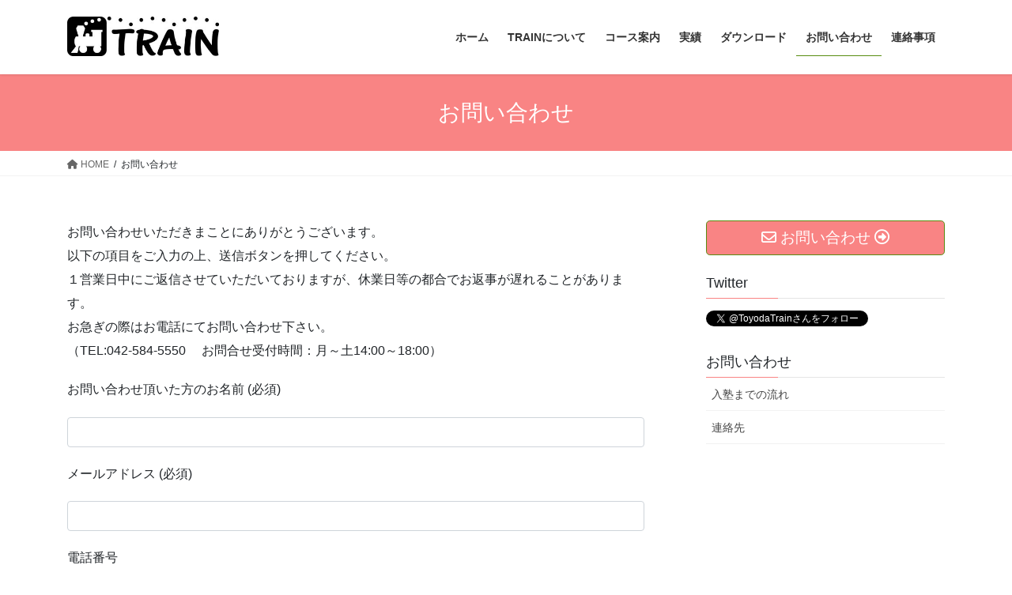

--- FILE ---
content_type: text/html; charset=UTF-8
request_url: http://school-train.com/%e3%81%8a%e5%95%8f%e3%81%84%e5%90%88%e3%82%8f%e3%81%9b-2
body_size: 58430
content:
<!DOCTYPE html>
<html dir="ltr" lang="ja" prefix="og: https://ogp.me/ns#">
<head>
<meta charset="utf-8">
<meta http-equiv="X-UA-Compatible" content="IE=edge">
<meta name="viewport" content="width=device-width, initial-scale=1">
<!-- Google tag (gtag.js) --><script async src="https://www.googletagmanager.com/gtag/js?id=UA-64630000-1"></script><script>window.dataLayer = window.dataLayer || [];function gtag(){dataLayer.push(arguments);}gtag('js', new Date());gtag('config', 'UA-64630000-1');</script>
<title>お問い合わせ - 学習塾TRAIN</title>
	<style>img:is([sizes="auto" i], [sizes^="auto," i]) { contain-intrinsic-size: 3000px 1500px }</style>
	
		<!-- All in One SEO 4.8.1.1 - aioseo.com -->
	<meta name="description" content="お問い合わせいただきまことにありがとうございます。 以下の項目をご入力の上、送信ボタンを押してください。 １営" />
	<meta name="robots" content="max-image-preview:large" />
	<link rel="canonical" href="http://school-train.com/%e3%81%8a%e5%95%8f%e3%81%84%e5%90%88%e3%82%8f%e3%81%9b-2" />
	<meta name="generator" content="All in One SEO (AIOSEO) 4.8.1.1" />
		<meta property="og:locale" content="ja_JP" />
		<meta property="og:site_name" content="学習塾TRAIN - 日野市豊田駅前の学習塾　" />
		<meta property="og:type" content="article" />
		<meta property="og:title" content="お問い合わせ - 学習塾TRAIN" />
		<meta property="og:description" content="お問い合わせいただきまことにありがとうございます。 以下の項目をご入力の上、送信ボタンを押してください。 １営" />
		<meta property="og:url" content="http://school-train.com/%e3%81%8a%e5%95%8f%e3%81%84%e5%90%88%e3%82%8f%e3%81%9b-2" />
		<meta property="article:published_time" content="2015-06-14T20:57:00+00:00" />
		<meta property="article:modified_time" content="2022-07-05T23:54:34+00:00" />
		<meta name="twitter:card" content="summary" />
		<meta name="twitter:title" content="お問い合わせ - 学習塾TRAIN" />
		<meta name="twitter:description" content="お問い合わせいただきまことにありがとうございます。 以下の項目をご入力の上、送信ボタンを押してください。 １営" />
		<script type="application/ld+json" class="aioseo-schema">
			{"@context":"https:\/\/schema.org","@graph":[{"@type":"BreadcrumbList","@id":"http:\/\/school-train.com\/%e3%81%8a%e5%95%8f%e3%81%84%e5%90%88%e3%82%8f%e3%81%9b-2#breadcrumblist","itemListElement":[{"@type":"ListItem","@id":"http:\/\/school-train.com\/#listItem","position":1,"name":"\u5bb6","item":"http:\/\/school-train.com\/","nextItem":{"@type":"ListItem","@id":"http:\/\/school-train.com\/%e3%81%8a%e5%95%8f%e3%81%84%e5%90%88%e3%82%8f%e3%81%9b-2#listItem","name":"\u304a\u554f\u3044\u5408\u308f\u305b"}},{"@type":"ListItem","@id":"http:\/\/school-train.com\/%e3%81%8a%e5%95%8f%e3%81%84%e5%90%88%e3%82%8f%e3%81%9b-2#listItem","position":2,"name":"\u304a\u554f\u3044\u5408\u308f\u305b","previousItem":{"@type":"ListItem","@id":"http:\/\/school-train.com\/#listItem","name":"\u5bb6"}}]},{"@type":"Organization","@id":"http:\/\/school-train.com\/#organization","name":"\u5b66\u7fd2\u587eTRAIN","description":"\u65e5\u91ce\u5e02\u8c4a\u7530\u99c5\u524d\u306e\u5b66\u7fd2\u587e\u3000","url":"http:\/\/school-train.com\/","telephone":"+81425845550","logo":{"@type":"ImageObject","url":"http:\/\/school-train.com\/wp\/wp-content\/uploads\/2019\/12\/TRAIN_mono1-3.jpg","@id":"http:\/\/school-train.com\/%e3%81%8a%e5%95%8f%e3%81%84%e5%90%88%e3%82%8f%e3%81%9b-2\/#organizationLogo","width":350,"height":91},"image":{"@id":"http:\/\/school-train.com\/%e3%81%8a%e5%95%8f%e3%81%84%e5%90%88%e3%82%8f%e3%81%9b-2\/#organizationLogo"},"sameAs":["https:\/\/facebook.com\/","https:\/\/x.com\/","https:\/\/instagram.com\/","https:\/\/pinterest.com\/","https:\/\/youtube.com\/","https:\/\/linkedin.com\/in\/"]},{"@type":"WebPage","@id":"http:\/\/school-train.com\/%e3%81%8a%e5%95%8f%e3%81%84%e5%90%88%e3%82%8f%e3%81%9b-2#webpage","url":"http:\/\/school-train.com\/%e3%81%8a%e5%95%8f%e3%81%84%e5%90%88%e3%82%8f%e3%81%9b-2","name":"\u304a\u554f\u3044\u5408\u308f\u305b - \u5b66\u7fd2\u587eTRAIN","description":"\u304a\u554f\u3044\u5408\u308f\u305b\u3044\u305f\u3060\u304d\u307e\u3053\u3068\u306b\u3042\u308a\u304c\u3068\u3046\u3054\u3056\u3044\u307e\u3059\u3002 \u4ee5\u4e0b\u306e\u9805\u76ee\u3092\u3054\u5165\u529b\u306e\u4e0a\u3001\u9001\u4fe1\u30dc\u30bf\u30f3\u3092\u62bc\u3057\u3066\u304f\u3060\u3055\u3044\u3002 \uff11\u55b6","inLanguage":"ja","isPartOf":{"@id":"http:\/\/school-train.com\/#website"},"breadcrumb":{"@id":"http:\/\/school-train.com\/%e3%81%8a%e5%95%8f%e3%81%84%e5%90%88%e3%82%8f%e3%81%9b-2#breadcrumblist"},"datePublished":"2015-06-15T05:57:00+09:00","dateModified":"2022-07-06T08:54:34+09:00"},{"@type":"WebSite","@id":"http:\/\/school-train.com\/#website","url":"http:\/\/school-train.com\/","name":"\u5b66\u7fd2\u587eTRAIN","description":"\u65e5\u91ce\u5e02\u8c4a\u7530\u99c5\u524d\u306e\u5b66\u7fd2\u587e\u3000","inLanguage":"ja","publisher":{"@id":"http:\/\/school-train.com\/#organization"}}]}
		</script>
		<!-- All in One SEO -->

<link rel="alternate" type="application/rss+xml" title="学習塾TRAIN &raquo; フィード" href="http://school-train.com/feed" />
<link rel="alternate" type="application/rss+xml" title="学習塾TRAIN &raquo; コメントフィード" href="http://school-train.com/comments/feed" />
<meta name="description" content="お問い合わせいただきまことにありがとうございます。以下の項目をご入力の上、送信ボタンを押してください。１営業日中にご返信させていただいておりますが、休業日等の都合でお返事が遅れることがあります。お急ぎの際はお電話にてお問い合わせ下さい。（TEL:042-584-5550 　お問合せ受付時間：月～土14:00～18:00）※営業メールはお断りしております。" />		<!-- This site uses the Google Analytics by MonsterInsights plugin v9.4.1 - Using Analytics tracking - https://www.monsterinsights.com/ -->
		<!-- Note: MonsterInsights is not currently configured on this site. The site owner needs to authenticate with Google Analytics in the MonsterInsights settings panel. -->
					<!-- No tracking code set -->
				<!-- / Google Analytics by MonsterInsights -->
		<script type="text/javascript">
/* <![CDATA[ */
window._wpemojiSettings = {"baseUrl":"https:\/\/s.w.org\/images\/core\/emoji\/16.0.1\/72x72\/","ext":".png","svgUrl":"https:\/\/s.w.org\/images\/core\/emoji\/16.0.1\/svg\/","svgExt":".svg","source":{"concatemoji":"http:\/\/school-train.com\/wp\/wp-includes\/js\/wp-emoji-release.min.js?ver=6.8.3"}};
/*! This file is auto-generated */
!function(s,n){var o,i,e;function c(e){try{var t={supportTests:e,timestamp:(new Date).valueOf()};sessionStorage.setItem(o,JSON.stringify(t))}catch(e){}}function p(e,t,n){e.clearRect(0,0,e.canvas.width,e.canvas.height),e.fillText(t,0,0);var t=new Uint32Array(e.getImageData(0,0,e.canvas.width,e.canvas.height).data),a=(e.clearRect(0,0,e.canvas.width,e.canvas.height),e.fillText(n,0,0),new Uint32Array(e.getImageData(0,0,e.canvas.width,e.canvas.height).data));return t.every(function(e,t){return e===a[t]})}function u(e,t){e.clearRect(0,0,e.canvas.width,e.canvas.height),e.fillText(t,0,0);for(var n=e.getImageData(16,16,1,1),a=0;a<n.data.length;a++)if(0!==n.data[a])return!1;return!0}function f(e,t,n,a){switch(t){case"flag":return n(e,"\ud83c\udff3\ufe0f\u200d\u26a7\ufe0f","\ud83c\udff3\ufe0f\u200b\u26a7\ufe0f")?!1:!n(e,"\ud83c\udde8\ud83c\uddf6","\ud83c\udde8\u200b\ud83c\uddf6")&&!n(e,"\ud83c\udff4\udb40\udc67\udb40\udc62\udb40\udc65\udb40\udc6e\udb40\udc67\udb40\udc7f","\ud83c\udff4\u200b\udb40\udc67\u200b\udb40\udc62\u200b\udb40\udc65\u200b\udb40\udc6e\u200b\udb40\udc67\u200b\udb40\udc7f");case"emoji":return!a(e,"\ud83e\udedf")}return!1}function g(e,t,n,a){var r="undefined"!=typeof WorkerGlobalScope&&self instanceof WorkerGlobalScope?new OffscreenCanvas(300,150):s.createElement("canvas"),o=r.getContext("2d",{willReadFrequently:!0}),i=(o.textBaseline="top",o.font="600 32px Arial",{});return e.forEach(function(e){i[e]=t(o,e,n,a)}),i}function t(e){var t=s.createElement("script");t.src=e,t.defer=!0,s.head.appendChild(t)}"undefined"!=typeof Promise&&(o="wpEmojiSettingsSupports",i=["flag","emoji"],n.supports={everything:!0,everythingExceptFlag:!0},e=new Promise(function(e){s.addEventListener("DOMContentLoaded",e,{once:!0})}),new Promise(function(t){var n=function(){try{var e=JSON.parse(sessionStorage.getItem(o));if("object"==typeof e&&"number"==typeof e.timestamp&&(new Date).valueOf()<e.timestamp+604800&&"object"==typeof e.supportTests)return e.supportTests}catch(e){}return null}();if(!n){if("undefined"!=typeof Worker&&"undefined"!=typeof OffscreenCanvas&&"undefined"!=typeof URL&&URL.createObjectURL&&"undefined"!=typeof Blob)try{var e="postMessage("+g.toString()+"("+[JSON.stringify(i),f.toString(),p.toString(),u.toString()].join(",")+"));",a=new Blob([e],{type:"text/javascript"}),r=new Worker(URL.createObjectURL(a),{name:"wpTestEmojiSupports"});return void(r.onmessage=function(e){c(n=e.data),r.terminate(),t(n)})}catch(e){}c(n=g(i,f,p,u))}t(n)}).then(function(e){for(var t in e)n.supports[t]=e[t],n.supports.everything=n.supports.everything&&n.supports[t],"flag"!==t&&(n.supports.everythingExceptFlag=n.supports.everythingExceptFlag&&n.supports[t]);n.supports.everythingExceptFlag=n.supports.everythingExceptFlag&&!n.supports.flag,n.DOMReady=!1,n.readyCallback=function(){n.DOMReady=!0}}).then(function(){return e}).then(function(){var e;n.supports.everything||(n.readyCallback(),(e=n.source||{}).concatemoji?t(e.concatemoji):e.wpemoji&&e.twemoji&&(t(e.twemoji),t(e.wpemoji)))}))}((window,document),window._wpemojiSettings);
/* ]]> */
</script>
<link rel='stylesheet' id='vkExUnit_common_style-css' href='http://school-train.com/wp/wp-content/plugins/vk-all-in-one-expansion-unit/assets/css/vkExUnit_style.css?ver=9.107.1.1' type='text/css' media='all' />
<style id='vkExUnit_common_style-inline-css' type='text/css'>
:root {--ver_page_top_button_url:url(http://school-train.com/wp/wp-content/plugins/vk-all-in-one-expansion-unit/assets/images/to-top-btn-icon.svg);}@font-face {font-weight: normal;font-style: normal;font-family: "vk_sns";src: url("http://school-train.com/wp/wp-content/plugins/vk-all-in-one-expansion-unit/inc/sns/icons/fonts/vk_sns.eot?-bq20cj");src: url("http://school-train.com/wp/wp-content/plugins/vk-all-in-one-expansion-unit/inc/sns/icons/fonts/vk_sns.eot?#iefix-bq20cj") format("embedded-opentype"),url("http://school-train.com/wp/wp-content/plugins/vk-all-in-one-expansion-unit/inc/sns/icons/fonts/vk_sns.woff?-bq20cj") format("woff"),url("http://school-train.com/wp/wp-content/plugins/vk-all-in-one-expansion-unit/inc/sns/icons/fonts/vk_sns.ttf?-bq20cj") format("truetype"),url("http://school-train.com/wp/wp-content/plugins/vk-all-in-one-expansion-unit/inc/sns/icons/fonts/vk_sns.svg?-bq20cj#vk_sns") format("svg");}
.veu_promotion-alert__content--text {border: 1px solid rgba(0,0,0,0.125);padding: 0.5em 1em;border-radius: var(--vk-size-radius);margin-bottom: var(--vk-margin-block-bottom);font-size: 0.875rem;}/* Alert Content部分に段落タグを入れた場合に最後の段落の余白を0にする */.veu_promotion-alert__content--text p:last-of-type{margin-bottom:0;margin-top: 0;}
</style>
<style id='wp-emoji-styles-inline-css' type='text/css'>

	img.wp-smiley, img.emoji {
		display: inline !important;
		border: none !important;
		box-shadow: none !important;
		height: 1em !important;
		width: 1em !important;
		margin: 0 0.07em !important;
		vertical-align: -0.1em !important;
		background: none !important;
		padding: 0 !important;
	}
</style>
<link rel='stylesheet' id='wp-block-library-css' href='http://school-train.com/wp/wp-includes/css/dist/block-library/style.min.css?ver=6.8.3' type='text/css' media='all' />
<style id='wp-block-library-inline-css' type='text/css'>
/* VK Color Palettes */
</style>
<style id='classic-theme-styles-inline-css' type='text/css'>
/*! This file is auto-generated */
.wp-block-button__link{color:#fff;background-color:#32373c;border-radius:9999px;box-shadow:none;text-decoration:none;padding:calc(.667em + 2px) calc(1.333em + 2px);font-size:1.125em}.wp-block-file__button{background:#32373c;color:#fff;text-decoration:none}
</style>
<style id='global-styles-inline-css' type='text/css'>
:root{--wp--preset--aspect-ratio--square: 1;--wp--preset--aspect-ratio--4-3: 4/3;--wp--preset--aspect-ratio--3-4: 3/4;--wp--preset--aspect-ratio--3-2: 3/2;--wp--preset--aspect-ratio--2-3: 2/3;--wp--preset--aspect-ratio--16-9: 16/9;--wp--preset--aspect-ratio--9-16: 9/16;--wp--preset--color--black: #000000;--wp--preset--color--cyan-bluish-gray: #abb8c3;--wp--preset--color--white: #ffffff;--wp--preset--color--pale-pink: #f78da7;--wp--preset--color--vivid-red: #cf2e2e;--wp--preset--color--luminous-vivid-orange: #ff6900;--wp--preset--color--luminous-vivid-amber: #fcb900;--wp--preset--color--light-green-cyan: #7bdcb5;--wp--preset--color--vivid-green-cyan: #00d084;--wp--preset--color--pale-cyan-blue: #8ed1fc;--wp--preset--color--vivid-cyan-blue: #0693e3;--wp--preset--color--vivid-purple: #9b51e0;--wp--preset--gradient--vivid-cyan-blue-to-vivid-purple: linear-gradient(135deg,rgba(6,147,227,1) 0%,rgb(155,81,224) 100%);--wp--preset--gradient--light-green-cyan-to-vivid-green-cyan: linear-gradient(135deg,rgb(122,220,180) 0%,rgb(0,208,130) 100%);--wp--preset--gradient--luminous-vivid-amber-to-luminous-vivid-orange: linear-gradient(135deg,rgba(252,185,0,1) 0%,rgba(255,105,0,1) 100%);--wp--preset--gradient--luminous-vivid-orange-to-vivid-red: linear-gradient(135deg,rgba(255,105,0,1) 0%,rgb(207,46,46) 100%);--wp--preset--gradient--very-light-gray-to-cyan-bluish-gray: linear-gradient(135deg,rgb(238,238,238) 0%,rgb(169,184,195) 100%);--wp--preset--gradient--cool-to-warm-spectrum: linear-gradient(135deg,rgb(74,234,220) 0%,rgb(151,120,209) 20%,rgb(207,42,186) 40%,rgb(238,44,130) 60%,rgb(251,105,98) 80%,rgb(254,248,76) 100%);--wp--preset--gradient--blush-light-purple: linear-gradient(135deg,rgb(255,206,236) 0%,rgb(152,150,240) 100%);--wp--preset--gradient--blush-bordeaux: linear-gradient(135deg,rgb(254,205,165) 0%,rgb(254,45,45) 50%,rgb(107,0,62) 100%);--wp--preset--gradient--luminous-dusk: linear-gradient(135deg,rgb(255,203,112) 0%,rgb(199,81,192) 50%,rgb(65,88,208) 100%);--wp--preset--gradient--pale-ocean: linear-gradient(135deg,rgb(255,245,203) 0%,rgb(182,227,212) 50%,rgb(51,167,181) 100%);--wp--preset--gradient--electric-grass: linear-gradient(135deg,rgb(202,248,128) 0%,rgb(113,206,126) 100%);--wp--preset--gradient--midnight: linear-gradient(135deg,rgb(2,3,129) 0%,rgb(40,116,252) 100%);--wp--preset--font-size--small: 13px;--wp--preset--font-size--medium: 20px;--wp--preset--font-size--large: 36px;--wp--preset--font-size--x-large: 42px;--wp--preset--spacing--20: 0.44rem;--wp--preset--spacing--30: 0.67rem;--wp--preset--spacing--40: 1rem;--wp--preset--spacing--50: 1.5rem;--wp--preset--spacing--60: 2.25rem;--wp--preset--spacing--70: 3.38rem;--wp--preset--spacing--80: 5.06rem;--wp--preset--shadow--natural: 6px 6px 9px rgba(0, 0, 0, 0.2);--wp--preset--shadow--deep: 12px 12px 50px rgba(0, 0, 0, 0.4);--wp--preset--shadow--sharp: 6px 6px 0px rgba(0, 0, 0, 0.2);--wp--preset--shadow--outlined: 6px 6px 0px -3px rgba(255, 255, 255, 1), 6px 6px rgba(0, 0, 0, 1);--wp--preset--shadow--crisp: 6px 6px 0px rgba(0, 0, 0, 1);}:where(.is-layout-flex){gap: 0.5em;}:where(.is-layout-grid){gap: 0.5em;}body .is-layout-flex{display: flex;}.is-layout-flex{flex-wrap: wrap;align-items: center;}.is-layout-flex > :is(*, div){margin: 0;}body .is-layout-grid{display: grid;}.is-layout-grid > :is(*, div){margin: 0;}:where(.wp-block-columns.is-layout-flex){gap: 2em;}:where(.wp-block-columns.is-layout-grid){gap: 2em;}:where(.wp-block-post-template.is-layout-flex){gap: 1.25em;}:where(.wp-block-post-template.is-layout-grid){gap: 1.25em;}.has-black-color{color: var(--wp--preset--color--black) !important;}.has-cyan-bluish-gray-color{color: var(--wp--preset--color--cyan-bluish-gray) !important;}.has-white-color{color: var(--wp--preset--color--white) !important;}.has-pale-pink-color{color: var(--wp--preset--color--pale-pink) !important;}.has-vivid-red-color{color: var(--wp--preset--color--vivid-red) !important;}.has-luminous-vivid-orange-color{color: var(--wp--preset--color--luminous-vivid-orange) !important;}.has-luminous-vivid-amber-color{color: var(--wp--preset--color--luminous-vivid-amber) !important;}.has-light-green-cyan-color{color: var(--wp--preset--color--light-green-cyan) !important;}.has-vivid-green-cyan-color{color: var(--wp--preset--color--vivid-green-cyan) !important;}.has-pale-cyan-blue-color{color: var(--wp--preset--color--pale-cyan-blue) !important;}.has-vivid-cyan-blue-color{color: var(--wp--preset--color--vivid-cyan-blue) !important;}.has-vivid-purple-color{color: var(--wp--preset--color--vivid-purple) !important;}.has-black-background-color{background-color: var(--wp--preset--color--black) !important;}.has-cyan-bluish-gray-background-color{background-color: var(--wp--preset--color--cyan-bluish-gray) !important;}.has-white-background-color{background-color: var(--wp--preset--color--white) !important;}.has-pale-pink-background-color{background-color: var(--wp--preset--color--pale-pink) !important;}.has-vivid-red-background-color{background-color: var(--wp--preset--color--vivid-red) !important;}.has-luminous-vivid-orange-background-color{background-color: var(--wp--preset--color--luminous-vivid-orange) !important;}.has-luminous-vivid-amber-background-color{background-color: var(--wp--preset--color--luminous-vivid-amber) !important;}.has-light-green-cyan-background-color{background-color: var(--wp--preset--color--light-green-cyan) !important;}.has-vivid-green-cyan-background-color{background-color: var(--wp--preset--color--vivid-green-cyan) !important;}.has-pale-cyan-blue-background-color{background-color: var(--wp--preset--color--pale-cyan-blue) !important;}.has-vivid-cyan-blue-background-color{background-color: var(--wp--preset--color--vivid-cyan-blue) !important;}.has-vivid-purple-background-color{background-color: var(--wp--preset--color--vivid-purple) !important;}.has-black-border-color{border-color: var(--wp--preset--color--black) !important;}.has-cyan-bluish-gray-border-color{border-color: var(--wp--preset--color--cyan-bluish-gray) !important;}.has-white-border-color{border-color: var(--wp--preset--color--white) !important;}.has-pale-pink-border-color{border-color: var(--wp--preset--color--pale-pink) !important;}.has-vivid-red-border-color{border-color: var(--wp--preset--color--vivid-red) !important;}.has-luminous-vivid-orange-border-color{border-color: var(--wp--preset--color--luminous-vivid-orange) !important;}.has-luminous-vivid-amber-border-color{border-color: var(--wp--preset--color--luminous-vivid-amber) !important;}.has-light-green-cyan-border-color{border-color: var(--wp--preset--color--light-green-cyan) !important;}.has-vivid-green-cyan-border-color{border-color: var(--wp--preset--color--vivid-green-cyan) !important;}.has-pale-cyan-blue-border-color{border-color: var(--wp--preset--color--pale-cyan-blue) !important;}.has-vivid-cyan-blue-border-color{border-color: var(--wp--preset--color--vivid-cyan-blue) !important;}.has-vivid-purple-border-color{border-color: var(--wp--preset--color--vivid-purple) !important;}.has-vivid-cyan-blue-to-vivid-purple-gradient-background{background: var(--wp--preset--gradient--vivid-cyan-blue-to-vivid-purple) !important;}.has-light-green-cyan-to-vivid-green-cyan-gradient-background{background: var(--wp--preset--gradient--light-green-cyan-to-vivid-green-cyan) !important;}.has-luminous-vivid-amber-to-luminous-vivid-orange-gradient-background{background: var(--wp--preset--gradient--luminous-vivid-amber-to-luminous-vivid-orange) !important;}.has-luminous-vivid-orange-to-vivid-red-gradient-background{background: var(--wp--preset--gradient--luminous-vivid-orange-to-vivid-red) !important;}.has-very-light-gray-to-cyan-bluish-gray-gradient-background{background: var(--wp--preset--gradient--very-light-gray-to-cyan-bluish-gray) !important;}.has-cool-to-warm-spectrum-gradient-background{background: var(--wp--preset--gradient--cool-to-warm-spectrum) !important;}.has-blush-light-purple-gradient-background{background: var(--wp--preset--gradient--blush-light-purple) !important;}.has-blush-bordeaux-gradient-background{background: var(--wp--preset--gradient--blush-bordeaux) !important;}.has-luminous-dusk-gradient-background{background: var(--wp--preset--gradient--luminous-dusk) !important;}.has-pale-ocean-gradient-background{background: var(--wp--preset--gradient--pale-ocean) !important;}.has-electric-grass-gradient-background{background: var(--wp--preset--gradient--electric-grass) !important;}.has-midnight-gradient-background{background: var(--wp--preset--gradient--midnight) !important;}.has-small-font-size{font-size: var(--wp--preset--font-size--small) !important;}.has-medium-font-size{font-size: var(--wp--preset--font-size--medium) !important;}.has-large-font-size{font-size: var(--wp--preset--font-size--large) !important;}.has-x-large-font-size{font-size: var(--wp--preset--font-size--x-large) !important;}
:where(.wp-block-post-template.is-layout-flex){gap: 1.25em;}:where(.wp-block-post-template.is-layout-grid){gap: 1.25em;}
:where(.wp-block-columns.is-layout-flex){gap: 2em;}:where(.wp-block-columns.is-layout-grid){gap: 2em;}
:root :where(.wp-block-pullquote){font-size: 1.5em;line-height: 1.6;}
</style>
<link rel='stylesheet' id='contact-form-7-css' href='http://school-train.com/wp/wp-content/plugins/contact-form-7/includes/css/styles.css?ver=6.1.4' type='text/css' media='all' />
<link rel='stylesheet' id='vk-swiper-style-css' href='http://school-train.com/wp/wp-content/plugins/vk-blocks/vendor/vektor-inc/vk-swiper/src/assets/css/swiper-bundle.min.css?ver=11.0.2' type='text/css' media='all' />
<link rel='stylesheet' id='bootstrap-4-style-css' href='http://school-train.com/wp/wp-content/themes/lightning/_g2/library/bootstrap-4/css/bootstrap.min.css?ver=4.5.0' type='text/css' media='all' />
<link rel='stylesheet' id='lightning-common-style-css' href='http://school-train.com/wp/wp-content/themes/lightning/_g2/assets/css/common.css?ver=15.30.1' type='text/css' media='all' />
<style id='lightning-common-style-inline-css' type='text/css'>
/* vk-mobile-nav */:root {--vk-mobile-nav-menu-btn-bg-src: url("http://school-train.com/wp/wp-content/themes/lightning/_g2/inc/vk-mobile-nav/package/images/vk-menu-btn-black.svg");--vk-mobile-nav-menu-btn-close-bg-src: url("http://school-train.com/wp/wp-content/themes/lightning/_g2/inc/vk-mobile-nav/package/images/vk-menu-close-black.svg");--vk-menu-acc-icon-open-black-bg-src: url("http://school-train.com/wp/wp-content/themes/lightning/_g2/inc/vk-mobile-nav/package/images/vk-menu-acc-icon-open-black.svg");--vk-menu-acc-icon-open-white-bg-src: url("http://school-train.com/wp/wp-content/themes/lightning/_g2/inc/vk-mobile-nav/package/images/vk-menu-acc-icon-open-white.svg");--vk-menu-acc-icon-close-black-bg-src: url("http://school-train.com/wp/wp-content/themes/lightning/_g2/inc/vk-mobile-nav/package/images/vk-menu-close-black.svg");--vk-menu-acc-icon-close-white-bg-src: url("http://school-train.com/wp/wp-content/themes/lightning/_g2/inc/vk-mobile-nav/package/images/vk-menu-close-white.svg");}
</style>
<link rel='stylesheet' id='lightning-design-style-css' href='http://school-train.com/wp/wp-content/themes/lightning/_g2/design-skin/origin2/css/style.css?ver=15.30.1' type='text/css' media='all' />
<style id='lightning-design-style-inline-css' type='text/css'>
:root {--color-key:#f98484;--wp--preset--color--vk-color-primary:#f98484;--color-key-dark:#588c10;}
/* ltg common custom */:root {--vk-menu-acc-btn-border-color:#333;--vk-color-primary:#f98484;--vk-color-primary-dark:#588c10;--vk-color-primary-vivid:#ff9191;--color-key:#f98484;--wp--preset--color--vk-color-primary:#f98484;--color-key-dark:#588c10;}.veu_color_txt_key { color:#588c10 ; }.veu_color_bg_key { background-color:#588c10 ; }.veu_color_border_key { border-color:#588c10 ; }.btn-default { border-color:#f98484;color:#f98484;}.btn-default:focus,.btn-default:hover { border-color:#f98484;background-color: #f98484; }.wp-block-search__button,.btn-primary { background-color:#f98484;border-color:#588c10; }.wp-block-search__button:focus,.wp-block-search__button:hover,.btn-primary:not(:disabled):not(.disabled):active,.btn-primary:focus,.btn-primary:hover { background-color:#588c10;border-color:#f98484; }.btn-outline-primary { color : #f98484 ; border-color:#f98484; }.btn-outline-primary:not(:disabled):not(.disabled):active,.btn-outline-primary:focus,.btn-outline-primary:hover { color : #fff; background-color:#f98484;border-color:#588c10; }a { color:#1d00ff; }
.tagcloud a:before { font-family: "Font Awesome 5 Free";content: "\f02b";font-weight: bold; }
.media .media-body .media-heading a:hover { color:#f98484; }@media (min-width: 768px){.gMenu > li:before,.gMenu > li.menu-item-has-children::after { border-bottom-color:#588c10 }.gMenu li li { background-color:#588c10 }.gMenu li li a:hover { background-color:#f98484; }} /* @media (min-width: 768px) */.page-header { background-color:#f98484; }h2,.mainSection-title { border-top-color:#f98484; }h3:after,.subSection-title:after { border-bottom-color:#f98484; }ul.page-numbers li span.page-numbers.current,.page-link dl .post-page-numbers.current { background-color:#f98484; }.pager li > a { border-color:#f98484;color:#f98484;}.pager li > a:hover { background-color:#f98484;color:#fff;}.siteFooter { border-top-color:#f98484; }dt { border-left-color:#f98484; }:root {--g_nav_main_acc_icon_open_url:url(http://school-train.com/wp/wp-content/themes/lightning/_g2/inc/vk-mobile-nav/package/images/vk-menu-acc-icon-open-black.svg);--g_nav_main_acc_icon_close_url: url(http://school-train.com/wp/wp-content/themes/lightning/_g2/inc/vk-mobile-nav/package/images/vk-menu-close-black.svg);--g_nav_sub_acc_icon_open_url: url(http://school-train.com/wp/wp-content/themes/lightning/_g2/inc/vk-mobile-nav/package/images/vk-menu-acc-icon-open-white.svg);--g_nav_sub_acc_icon_close_url: url(http://school-train.com/wp/wp-content/themes/lightning/_g2/inc/vk-mobile-nav/package/images/vk-menu-close-white.svg);}
</style>
<link rel='stylesheet' id='veu-cta-css' href='http://school-train.com/wp/wp-content/plugins/vk-all-in-one-expansion-unit/inc/call-to-action/package/assets/css/style.css?ver=9.107.1.1' type='text/css' media='all' />
<link rel='stylesheet' id='vk-blocks-build-css-css' href='http://school-train.com/wp/wp-content/plugins/vk-blocks/build/block-build.css?ver=1.102.0.1' type='text/css' media='all' />
<style id='vk-blocks-build-css-inline-css' type='text/css'>
:root {--vk_flow-arrow: url(http://school-train.com/wp/wp-content/plugins/vk-blocks/inc/vk-blocks/images/arrow_bottom.svg);--vk_image-mask-circle: url(http://school-train.com/wp/wp-content/plugins/vk-blocks/inc/vk-blocks/images/circle.svg);--vk_image-mask-wave01: url(http://school-train.com/wp/wp-content/plugins/vk-blocks/inc/vk-blocks/images/wave01.svg);--vk_image-mask-wave02: url(http://school-train.com/wp/wp-content/plugins/vk-blocks/inc/vk-blocks/images/wave02.svg);--vk_image-mask-wave03: url(http://school-train.com/wp/wp-content/plugins/vk-blocks/inc/vk-blocks/images/wave03.svg);--vk_image-mask-wave04: url(http://school-train.com/wp/wp-content/plugins/vk-blocks/inc/vk-blocks/images/wave04.svg);}

	:root {

		--vk-balloon-border-width:1px;

		--vk-balloon-speech-offset:-12px;
	}
	
</style>
<link rel='stylesheet' id='lightning-theme-style-css' href='http://school-train.com/wp/wp-content/themes/lightning/style.css?ver=15.30.1' type='text/css' media='all' />
<style id='lightning-theme-style-inline-css' type='text/css'>

			.prBlock_icon_outer { border:1px solid #f98484; }
			.prBlock_icon { color:#f98484; }
		
</style>
<link rel='stylesheet' id='vk-font-awesome-css' href='http://school-train.com/wp/wp-content/themes/lightning/vendor/vektor-inc/font-awesome-versions/src/versions/6/css/all.min.css?ver=6.4.2' type='text/css' media='all' />
<script type="text/javascript" src="http://school-train.com/wp/wp-includes/js/jquery/jquery.min.js?ver=3.7.1" id="jquery-core-js"></script>
<script type="text/javascript" src="http://school-train.com/wp/wp-includes/js/jquery/jquery-migrate.min.js?ver=3.4.1" id="jquery-migrate-js"></script>
<link rel="https://api.w.org/" href="http://school-train.com/wp-json/" /><link rel="alternate" title="JSON" type="application/json" href="http://school-train.com/wp-json/wp/v2/pages/145" /><link rel="EditURI" type="application/rsd+xml" title="RSD" href="http://school-train.com/wp/xmlrpc.php?rsd" />
<meta name="generator" content="WordPress 6.8.3" />
<link rel='shortlink' href='http://school-train.com/?p=145' />
<link rel="alternate" title="oEmbed (JSON)" type="application/json+oembed" href="http://school-train.com/wp-json/oembed/1.0/embed?url=http%3A%2F%2Fschool-train.com%2F%25e3%2581%258a%25e5%2595%258f%25e3%2581%2584%25e5%2590%2588%25e3%2582%258f%25e3%2581%259b-2" />
<link rel="alternate" title="oEmbed (XML)" type="text/xml+oembed" href="http://school-train.com/wp-json/oembed/1.0/embed?url=http%3A%2F%2Fschool-train.com%2F%25e3%2581%258a%25e5%2595%258f%25e3%2581%2584%25e5%2590%2588%25e3%2582%258f%25e3%2581%259b-2&#038;format=xml" />
<!-- Favicon Rotator -->
<link rel="shortcut icon" href="http://school-train.com/wp/wp-content/uploads/2021/05/favicon2.jpg" />
<!-- End Favicon Rotator -->
<style id="lightning-color-custom-for-plugins" type="text/css">/* ltg theme common */.color_key_bg,.color_key_bg_hover:hover{background-color: #f98484;}.color_key_txt,.color_key_txt_hover:hover{color: #f98484;}.color_key_border,.color_key_border_hover:hover{border-color: #f98484;}.color_key_dark_bg,.color_key_dark_bg_hover:hover{background-color: #588c10;}.color_key_dark_txt,.color_key_dark_txt_hover:hover{color: #588c10;}.color_key_dark_border,.color_key_dark_border_hover:hover{border-color: #588c10;}</style>		<style type="text/css">/* VK CSS Customize */.page-contents{list-style:none;padding-left:5px;}.mybox1{background-color:#fff;border:1px solid #ccc;box-shadow:1px 1px 6px 0px #ccc;-moz-box-shadow:1px 1px 6px 0px #ccc;-webkit-box-shadow:1px 1px 6px 0px #ccc;-o-box-shadow:1px 1px 6px 0px #ccc;margin:20px 5px;padding:30px 20px 20px 20px;position:relative;z-index:0;}.mybox1:after{background-color:#d9ccb3;background-image:linear-gradient(45deg, #dfd4be 25%, transparent 25%, transparent 75%, #dfd4be 75%, #dfd4be), linear-gradient(45deg, #dfd4be 25%, transparent 25%, transparent 75%, #dfd4be 75%, #dfd4be);background-position:0 0, 12px 12px;background-size:24px 24px;border-left:2px dotted rgba(255,255,255,0.9);border-right:2px dotted rgba(255,255,255,0.9);box-shadow:0 0 5px rgba(255,255,255,0.5);content:'お知らせ';display:block;margin:0 0 10px 0;padding:5px 20px;color:#fff;text-align:center;position:absolute;top:-10px;left:20px;transform:rotate(-3deg);-moz-transform:rotate(-3deg);-webkit-transform:rotate(-3deg);-o-transform:rotate(-3deg);}.mybox2{background-color:#fff;border:1px solid #ccc;box-shadow:1px 1px 6px 0px #ccc;-moz-box-shadow:1px 1px 6px 0px #ccc;-webkit-box-shadow:1px 1px 6px 0px #ccc;-o-box-shadow:1px 1px 6px 0px #ccc;margin:20px 5px;padding:30px 20px 20px 20px;position:relative;z-index:0;}.mybox2:after{background-color:#d9ccb3;background-image:linear-gradient(45deg, #dfd4be 25%, transparent 25%, transparent 75%, #dfd4be 75%, #dfd4be), linear-gradient(45deg, #dfd4be 25%, transparent 25%, transparent 75%, #dfd4be 75%, #dfd4be);background-position:0 0, 12px 12px;background-size:24px 24px;border-left:2px dotted rgba(255,255,255,0.9);border-right:2px dotted rgba(255,255,255,0.9);box-shadow:0 0 5px rgba(255,255,255,0.5);content:'忘れ物など';display:block;margin:0 0 10px 0;padding:5px 20px;color:#fff;text-align:center;position:absolute;top:-10px;left:20px;transform:rotate(-3deg);-moz-transform:rotate(-3deg);-webkit-transform:rotate(-3deg);-o-transform:rotate(-3deg);}.mybox3{background-color:#fff;border:1px solid #ccc;box-shadow:1px 1px 6px 0px #ccc;-moz-box-shadow:1px 1px 6px 0px #ccc;-webkit-box-shadow:1px 1px 6px 0px #ccc;-o-box-shadow:1px 1px 6px 0px #ccc;margin:20px 5px;padding:30px 20px 20px 20px;position:relative;z-index:0;}.mybox3:after{background-color:#d9ccb3;background-image:linear-gradient(45deg, #dfd4be 25%, transparent 25%, transparent 75%, #dfd4be 75%, #dfd4be), linear-gradient(45deg, #dfd4be 25%, transparent 25%, transparent 75%, #dfd4be 75%, #dfd4be);background-position:0 0, 12px 12px;background-size:24px 24px;border-left:2px dotted rgba(255,255,255,0.9);border-right:2px dotted rgba(255,255,255,0.9);box-shadow:0 0 5px rgba(255,255,255,0.5);content:'災害時等の緊急連絡';display:block;margin:0 0 10px 0;padding:5px 20px;color:#fff;text-align:center;position:absolute;top:-10px;left:20px;transform:rotate(-3deg);-moz-transform:rotate(-3deg);-webkit-transform:rotate(-3deg);-o-transform:rotate(-3deg);}.mybox4{background-color:#fff;border:1px solid #ccc;box-shadow:1px 1px 6px 0px #ccc;-moz-box-shadow:1px 1px 6px 0px #ccc;-webkit-box-shadow:1px 1px 6px 0px #ccc;-o-box-shadow:1px 1px 6px 0px #ccc;margin:20px 5px;padding:30px 20px 20px 20px;position:relative;z-index:0;}.mybox4:after{background-color:#d9ccb3;background-image:linear-gradient(45deg, #dfd4be 25%, transparent 25%, transparent 75%, #dfd4be 75%, #dfd4be), linear-gradient(45deg, #dfd4be 25%, transparent 25%, transparent 75%, #dfd4be 75%, #dfd4be);background-position:0 0, 12px 12px;background-size:24px 24px;border-left:2px dotted rgba(255,255,255,0.9);border-right:2px dotted rgba(255,255,255,0.9);box-shadow:0 0 5px rgba(255,255,255,0.5);content:'利用規約';display:block;margin:0 0 10px 0;padding:5px 20px;color:#fff;text-align:center;position:absolute;top:-10px;left:20px;transform:rotate(-3deg);-moz-transform:rotate(-3deg);-webkit-transform:rotate(-3deg);-o-transform:rotate(-3deg);}/* End VK CSS Customize */</style>
			
</head>
<body class="wp-singular page-template-default page page-id-145 page-parent custom-background wp-theme-lightning vk-blocks fa_v6_css post-name-%e3%81%8a%e5%95%8f%e3%81%84%e5%90%88%e3%82%8f%e3%81%9b-2 post-type-page sidebar-fix sidebar-fix-priority-top bootstrap4 device-pc">
<a class="skip-link screen-reader-text" href="#main">コンテンツへスキップ</a>
<a class="skip-link screen-reader-text" href="#vk-mobile-nav">ナビゲーションに移動</a>
<header class="siteHeader">
		<div class="container siteHeadContainer">
		<div class="navbar-header">
						<p class="navbar-brand siteHeader_logo">
			<a href="http://school-train.com/">
				<span><img src="http://school-train.com/wp/wp-content/uploads/2019/12/TRAIN_mono1-3.jpg" alt="学習塾TRAIN" /></span>
			</a>
			</p>
					</div>

					<div id="gMenu_outer" class="gMenu_outer">
				<nav class="menu-home-container"><ul id="menu-home" class="menu gMenu vk-menu-acc"><li id="menu-item-5" class="menu-item menu-item-type-custom menu-item-object-custom menu-item-home"><a href="http://school-train.com/"><strong class="gMenu_name">ホーム</strong></a></li>
<li id="menu-item-196" class="menu-item menu-item-type-post_type menu-item-object-page menu-item-has-children"><a href="http://school-train.com/about-train"><strong class="gMenu_name">TRAINについて</strong></a>
<ul class="sub-menu">
	<li id="menu-item-198" class="menu-item menu-item-type-post_type menu-item-object-page"><a href="http://school-train.com/about-train/20200117a">指導方針／TRAINの特徴</a></li>
	<li id="menu-item-197" class="menu-item menu-item-type-post_type menu-item-object-page"><a href="http://school-train.com/about-train/20200117b">講師紹介</a></li>
	<li id="menu-item-254" class="menu-item menu-item-type-post_type menu-item-object-page"><a href="http://school-train.com/about-train/studyhard">STUDY HARD（ブログ）</a></li>
</ul>
</li>
<li id="menu-item-191" class="menu-item menu-item-type-post_type menu-item-object-page menu-item-has-children"><a href="http://school-train.com/%e3%83%88%e3%83%83%e3%83%97%e3%83%9a%e3%83%bc%e3%82%b8"><strong class="gMenu_name">コース案内</strong></a>
<ul class="sub-menu">
	<li id="menu-item-193" class="menu-item menu-item-type-post_type menu-item-object-page"><a href="http://school-train.com/%e3%83%88%e3%83%83%e3%83%97%e3%83%9a%e3%83%bc%e3%82%b8/%e5%b0%8f%e5%ad%a6%e9%83%a8">小学部</a></li>
	<li id="menu-item-199" class="menu-item menu-item-type-post_type menu-item-object-page"><a href="http://school-train.com/%e3%83%88%e3%83%83%e3%83%97%e3%83%9a%e3%83%bc%e3%82%b8/%e4%b8%ad%e5%ad%a6%e9%83%a8">中学部</a></li>
	<li id="menu-item-192" class="menu-item menu-item-type-post_type menu-item-object-page"><a href="http://school-train.com/%e3%83%88%e3%83%83%e3%83%97%e3%83%9a%e3%83%bc%e3%82%b8/%e9%ab%98%e7%ad%89%e9%83%a8">高等部</a></li>
	<li id="menu-item-194" class="menu-item menu-item-type-post_type menu-item-object-page"><a href="http://school-train.com/%e3%83%88%e3%83%83%e3%83%97%e3%83%9a%e3%83%bc%e3%82%b8/%e5%80%8b%e5%88%a5%e6%8e%88%e6%a5%ad">個別授業</a></li>
</ul>
</li>
<li id="menu-item-184" class="menu-item menu-item-type-post_type menu-item-object-page menu-item-has-children"><a href="http://school-train.com/achievement"><strong class="gMenu_name">実績</strong></a>
<ul class="sub-menu">
	<li id="menu-item-185" class="menu-item menu-item-type-post_type menu-item-object-page"><a href="http://school-train.com/achievement/%e9%ab%98%e6%a0%a1%e5%8f%97%e9%a8%93%e5%ae%9f%e7%b8%be">高校受験実績</a></li>
	<li id="menu-item-187" class="menu-item menu-item-type-post_type menu-item-object-page"><a href="http://school-train.com/achievement/%e5%a4%a7%e5%ad%a6%e5%8f%97%e9%a8%93%e5%ae%9f%e7%b8%be">大学受験実績</a></li>
	<li id="menu-item-186" class="menu-item menu-item-type-post_type menu-item-object-page"><a href="http://school-train.com/achievement/%e6%97%a5%e3%80%85%e3%81%ae%e6%88%90%e6%9e%9c">最近の成果</a></li>
</ul>
</li>
<li id="menu-item-1261" class="menu-item menu-item-type-post_type menu-item-object-page menu-item-has-children"><a href="http://school-train.com/%e3%83%80%e3%82%a6%e3%83%b3%e3%83%ad%e3%83%bc%e3%83%89"><strong class="gMenu_name">ダウンロード</strong></a>
<ul class="sub-menu">
	<li id="menu-item-1262" class="menu-item menu-item-type-post_type menu-item-object-page"><a href="http://school-train.com/%e3%83%80%e3%82%a6%e3%83%b3%e3%83%ad%e3%83%bc%e3%83%89/%e6%99%82%e9%96%93%e5%89%b2%e8%a1%a8%e3%83%bb%e5%b9%b4%e9%96%93%e4%ba%88%e5%ae%9a%e8%a1%a8%e3%81%aa%e3%81%a9">時間割表・年間予定表など</a></li>
	<li id="menu-item-1875" class="menu-item menu-item-type-post_type menu-item-object-page"><a href="http://school-train.com/id2000">画像素材</a></li>
	<li id="menu-item-1382" class="menu-item menu-item-type-post_type menu-item-object-page"><a href="http://school-train.com/%e3%83%80%e3%82%a6%e3%83%b3%e3%83%ad%e3%83%bc%e3%83%89/%e7%a2%ba%e8%aa%8d%e3%83%86%e3%82%b9%e3%83%88">確認テスト</a></li>
</ul>
</li>
<li id="menu-item-188" class="menu-item menu-item-type-post_type menu-item-object-page current-menu-item page_item page-item-145 current_page_item menu-item-has-children"><a href="http://school-train.com/%e3%81%8a%e5%95%8f%e3%81%84%e5%90%88%e3%82%8f%e3%81%9b-2"><strong class="gMenu_name">お問い合わせ</strong></a>
<ul class="sub-menu">
	<li id="menu-item-190" class="menu-item menu-item-type-post_type menu-item-object-page"><a href="http://school-train.com/%e3%81%8a%e5%95%8f%e3%81%84%e5%90%88%e3%82%8f%e3%81%9b-2/%e3%81%8a%e5%95%8f%e3%81%84%e5%90%88%e3%82%8f%e3%81%9b">連絡先</a></li>
	<li id="menu-item-189" class="menu-item menu-item-type-post_type menu-item-object-page"><a href="http://school-train.com/%e3%81%8a%e5%95%8f%e3%81%84%e5%90%88%e3%82%8f%e3%81%9b-2/%e5%85%a5%e5%a1%be%e3%81%be%e3%81%a7%e3%81%ae%e6%b5%81%e3%82%8c">入塾までの流れ</a></li>
</ul>
</li>
<li id="menu-item-1752" class="menu-item menu-item-type-post_type menu-item-object-page"><a href="http://school-train.com/bbs"><strong class="gMenu_name">連絡事項</strong></a></li>
</ul></nav>			</div>
			</div>
	</header>

<div class="section page-header"><div class="container"><div class="row"><div class="col-md-12">
<h1 class="page-header_pageTitle">
お問い合わせ</h1>
</div></div></div></div><!-- [ /.page-header ] -->


<!-- [ .breadSection ] --><div class="section breadSection"><div class="container"><div class="row"><ol class="breadcrumb" itemscope itemtype="https://schema.org/BreadcrumbList"><li id="panHome" itemprop="itemListElement" itemscope itemtype="http://schema.org/ListItem"><a itemprop="item" href="http://school-train.com/"><span itemprop="name"><i class="fa fa-home"></i> HOME</span></a><meta itemprop="position" content="1" /></li><li><span>お問い合わせ</span><meta itemprop="position" content="2" /></li></ol></div></div></div><!-- [ /.breadSection ] -->

<div class="section siteContent">
<div class="container">
<div class="row">

	<div class="col mainSection mainSection-col-two baseSection vk_posts-mainSection" id="main" role="main">
				<article id="post-145" class="entry entry-full post-145 page type-page status-publish hentry">

	
	
	
	<div class="entry-body">
				<p>お問い合わせいただきまことにありがとうございます。<br />
以下の項目をご入力の上、送信ボタンを押してください。<br />
１営業日中にご返信させていただいておりますが、休業日等の都合でお返事が遅れることがあります。<br />
お急ぎの際はお電話にてお問い合わせ下さい。<br />
（TEL:042-584-5550 　お問合せ受付時間：月～土14:00～18:00）</p>

<div class="wpcf7 no-js" id="wpcf7-f223-p145-o2" lang="ja" dir="ltr" data-wpcf7-id="223">
<div class="screen-reader-response"><p role="status" aria-live="polite" aria-atomic="true"></p> <ul></ul></div>
<form action="/%e3%81%8a%e5%95%8f%e3%81%84%e5%90%88%e3%82%8f%e3%81%9b-2#wpcf7-f223-p145-o2" method="post" class="wpcf7-form init" aria-label="コンタクトフォーム" novalidate="novalidate" data-status="init">
<fieldset class="hidden-fields-container"><input type="hidden" name="_wpcf7" value="223" /><input type="hidden" name="_wpcf7_version" value="6.1.4" /><input type="hidden" name="_wpcf7_locale" value="ja" /><input type="hidden" name="_wpcf7_unit_tag" value="wpcf7-f223-p145-o2" /><input type="hidden" name="_wpcf7_container_post" value="145" /><input type="hidden" name="_wpcf7_posted_data_hash" value="" />
</fieldset>
<div class="wpcf7-response-output" aria-hidden="true"></div>
<p>お問い合わせ頂いた方のお名前 (必須)
</p>
<p><span class="wpcf7-form-control-wrap" data-name="your-name"><input size="40" maxlength="400" class="wpcf7-form-control wpcf7-text wpcf7-validates-as-required" aria-required="true" aria-invalid="false" value="" type="text" name="your-name" /></span>
</p>
<p>メールアドレス (必須)
</p>
<p><span class="wpcf7-form-control-wrap" data-name="your-email"><input size="40" maxlength="400" class="wpcf7-form-control wpcf7-email wpcf7-validates-as-required wpcf7-text wpcf7-validates-as-email" aria-required="true" aria-invalid="false" value="" type="email" name="your-email" /></span>
</p>
<p>電話番号
</p>
<p><span class="wpcf7-form-control-wrap" data-name="tel-number"><input size="40" maxlength="400" class="wpcf7-form-control wpcf7-tel wpcf7-text wpcf7-validates-as-tel" aria-invalid="false" value="" type="tel" name="tel-number" /></span>
</p>
<p>お子様の学年（必須）
</p>
<p><span class="wpcf7-form-control-wrap" data-name="your-grade"><select class="wpcf7-form-control wpcf7-select wpcf7-validates-as-required" aria-required="true" aria-invalid="false" name="your-grade"><option value="小３">小３</option><option value="小４">小４</option><option value="小５">小５</option><option value="小６">小６</option><option value="中１">中１</option><option value="中２">中２</option><option value="中３">中３</option><option value="高校生">高校生</option><option value="未就学">未就学</option></select></span>
</p>
<p>お子様の通われている学校名
</p>
<p><span class="wpcf7-form-control-wrap" data-name="your-school"><input size="40" maxlength="400" class="wpcf7-form-control wpcf7-text" aria-invalid="false" value="" type="text" name="your-school" /></span>
</p>
<p>ご用件（必須）
</p>
<p><span class="wpcf7-form-control-wrap" data-name="what-is-the-matter"><select class="wpcf7-form-control wpcf7-select wpcf7-validates-as-required" aria-required="true" aria-invalid="false" name="what-is-the-matter"><option value="体験授業の申込">体験授業の申込</option><option value="説明会に参加申込">説明会に参加申込</option><option value="追加募集時の予約">追加募集時の予約</option><option value="TRAINについて質問">TRAINについて質問</option><option value="その他">その他</option></select></span>
</p>
<p>お問い合わせ内容（必須）
</p>
<p><span class="wpcf7-form-control-wrap" data-name="your-message"><textarea cols="40" rows="10" maxlength="2000" class="wpcf7-form-control wpcf7-textarea" aria-invalid="false" name="your-message"></textarea></span>
</p>
<p><span class="wpcf7-form-control-wrap" data-name="use_label_element"><span class="wpcf7-form-control wpcf7-checkbox wpcf7-validates-as-required"><span class="wpcf7-list-item first last"><input type="checkbox" name="use_label_element[]" value="確認画面は表示されません。上記内容でよろしければチェックを入れてください。" /><span class="wpcf7-list-item-label">確認画面は表示されません。上記内容でよろしければチェックを入れてください。</span></span></span></span>
</p>
<div class="wpcf7-response-output" aria-hidden="true"></div>
<p><input class="wpcf7-form-control wpcf7-submit has-spinner" type="submit" value="送信" />
</p>
</form>
</div>

<p>※営業メールはお断りしております。</p>
			</div>

	
	
	
	
			
	
		
		
		
		
	
	
</article><!-- [ /#post-145 ] -->
			</div><!-- [ /.mainSection ] -->

			<div class="col subSection sideSection sideSection-col-two baseSection">
						<aside class="widget widget_vkexunit_contact" id="vkexunit_contact-2"><div class="veu_contact"><a href="http://school-train.com/%E3%81%8A%E5%95%8F%E3%81%84%E5%90%88%E3%82%8F%E3%81%9B-2" class="btn btn-primary btn-lg btn-block contact_bt"><span class="contact_bt_txt"><i class="far fa-envelope"></i> お問い合わせ <i class="far fa-arrow-alt-circle-right"></i></span></a></div></aside><aside class="widget widget_text" id="text-3"><h1 class="widget-title subSection-title">Twitter</h1>			<div class="textwidget"><p><a
href="https://twitter.com/ToyodaTrain?ref_src=twsrc%5Etfw"
class="twitter-follow-button" data-show-count="false">Follow<br />
@ToyodaTrain</a><script async
src="https://platform.twitter.com/widgets.js"
charset="utf-8"></script></p>
</div>
		</aside>			<aside class="widget widget_child_page widget_link_list">
			<nav class="localNav">
			<h1 class="subSection-title"><a href="http://school-train.com/%e3%81%8a%e5%95%8f%e3%81%84%e5%90%88%e3%82%8f%e3%81%9b-2">お問い合わせ</a></h1>
			<ul>
			<li class="page_item page-item-117"><a href="http://school-train.com/%e3%81%8a%e5%95%8f%e3%81%84%e5%90%88%e3%82%8f%e3%81%9b-2/%e5%85%a5%e5%a1%be%e3%81%be%e3%81%a7%e3%81%ae%e6%b5%81%e3%82%8c">入塾までの流れ</a></li>
<li class="page_item page-item-104"><a href="http://school-train.com/%e3%81%8a%e5%95%8f%e3%81%84%e5%90%88%e3%82%8f%e3%81%9b-2/%e3%81%8a%e5%95%8f%e3%81%84%e5%90%88%e3%82%8f%e3%81%9b">連絡先</a></li>
			</ul>
			</nav>
			</aside>
							</div><!-- [ /.subSection ] -->
	

</div><!-- [ /.row ] -->
</div><!-- [ /.container ] -->
</div><!-- [ /.siteContent ] -->



<footer class="section siteFooter">
			
	
	<div class="container sectionBox copySection text-center">
			<p>Copyright &copy; 学習塾TRAIN All Rights Reserved.</p><p>Powered by <a href="https://wordpress.org/">WordPress</a> with <a href="https://wordpress.org/themes/lightning/" target="_blank" title="Free WordPress Theme Lightning">Lightning Theme</a> &amp; <a href="https://wordpress.org/plugins/vk-all-in-one-expansion-unit/" target="_blank">VK All in One Expansion Unit</a></p>	</div>
</footer>
<div id="vk-mobile-nav-menu-btn" class="vk-mobile-nav-menu-btn">MENU</div><div class="vk-mobile-nav vk-mobile-nav-drop-in" id="vk-mobile-nav"><nav class="vk-mobile-nav-menu-outer" role="navigation"><ul id="menu-home-1" class="vk-menu-acc menu"><li id="menu-item-5" class="menu-item menu-item-type-custom menu-item-object-custom menu-item-home menu-item-5"><a href="http://school-train.com/">ホーム</a></li>
<li id="menu-item-196" class="menu-item menu-item-type-post_type menu-item-object-page menu-item-has-children menu-item-196"><a href="http://school-train.com/about-train">TRAINについて</a>
<ul class="sub-menu">
	<li id="menu-item-198" class="menu-item menu-item-type-post_type menu-item-object-page menu-item-198"><a href="http://school-train.com/about-train/20200117a">指導方針／TRAINの特徴</a></li>
	<li id="menu-item-197" class="menu-item menu-item-type-post_type menu-item-object-page menu-item-197"><a href="http://school-train.com/about-train/20200117b">講師紹介</a></li>
	<li id="menu-item-254" class="menu-item menu-item-type-post_type menu-item-object-page menu-item-254"><a href="http://school-train.com/about-train/studyhard">STUDY HARD（ブログ）</a></li>
</ul>
</li>
<li id="menu-item-191" class="menu-item menu-item-type-post_type menu-item-object-page menu-item-has-children menu-item-191"><a href="http://school-train.com/%e3%83%88%e3%83%83%e3%83%97%e3%83%9a%e3%83%bc%e3%82%b8">コース案内</a>
<ul class="sub-menu">
	<li id="menu-item-193" class="menu-item menu-item-type-post_type menu-item-object-page menu-item-193"><a href="http://school-train.com/%e3%83%88%e3%83%83%e3%83%97%e3%83%9a%e3%83%bc%e3%82%b8/%e5%b0%8f%e5%ad%a6%e9%83%a8">小学部</a></li>
	<li id="menu-item-199" class="menu-item menu-item-type-post_type menu-item-object-page menu-item-199"><a href="http://school-train.com/%e3%83%88%e3%83%83%e3%83%97%e3%83%9a%e3%83%bc%e3%82%b8/%e4%b8%ad%e5%ad%a6%e9%83%a8">中学部</a></li>
	<li id="menu-item-192" class="menu-item menu-item-type-post_type menu-item-object-page menu-item-192"><a href="http://school-train.com/%e3%83%88%e3%83%83%e3%83%97%e3%83%9a%e3%83%bc%e3%82%b8/%e9%ab%98%e7%ad%89%e9%83%a8">高等部</a></li>
	<li id="menu-item-194" class="menu-item menu-item-type-post_type menu-item-object-page menu-item-194"><a href="http://school-train.com/%e3%83%88%e3%83%83%e3%83%97%e3%83%9a%e3%83%bc%e3%82%b8/%e5%80%8b%e5%88%a5%e6%8e%88%e6%a5%ad">個別授業</a></li>
</ul>
</li>
<li id="menu-item-184" class="menu-item menu-item-type-post_type menu-item-object-page menu-item-has-children menu-item-184"><a href="http://school-train.com/achievement">実績</a>
<ul class="sub-menu">
	<li id="menu-item-185" class="menu-item menu-item-type-post_type menu-item-object-page menu-item-185"><a href="http://school-train.com/achievement/%e9%ab%98%e6%a0%a1%e5%8f%97%e9%a8%93%e5%ae%9f%e7%b8%be">高校受験実績</a></li>
	<li id="menu-item-187" class="menu-item menu-item-type-post_type menu-item-object-page menu-item-187"><a href="http://school-train.com/achievement/%e5%a4%a7%e5%ad%a6%e5%8f%97%e9%a8%93%e5%ae%9f%e7%b8%be">大学受験実績</a></li>
	<li id="menu-item-186" class="menu-item menu-item-type-post_type menu-item-object-page menu-item-186"><a href="http://school-train.com/achievement/%e6%97%a5%e3%80%85%e3%81%ae%e6%88%90%e6%9e%9c">最近の成果</a></li>
</ul>
</li>
<li id="menu-item-1261" class="menu-item menu-item-type-post_type menu-item-object-page menu-item-has-children menu-item-1261"><a href="http://school-train.com/%e3%83%80%e3%82%a6%e3%83%b3%e3%83%ad%e3%83%bc%e3%83%89">ダウンロード</a>
<ul class="sub-menu">
	<li id="menu-item-1262" class="menu-item menu-item-type-post_type menu-item-object-page menu-item-1262"><a href="http://school-train.com/%e3%83%80%e3%82%a6%e3%83%b3%e3%83%ad%e3%83%bc%e3%83%89/%e6%99%82%e9%96%93%e5%89%b2%e8%a1%a8%e3%83%bb%e5%b9%b4%e9%96%93%e4%ba%88%e5%ae%9a%e8%a1%a8%e3%81%aa%e3%81%a9">時間割表・年間予定表など</a></li>
	<li id="menu-item-1875" class="menu-item menu-item-type-post_type menu-item-object-page menu-item-1875"><a href="http://school-train.com/id2000">画像素材</a></li>
	<li id="menu-item-1382" class="menu-item menu-item-type-post_type menu-item-object-page menu-item-1382"><a href="http://school-train.com/%e3%83%80%e3%82%a6%e3%83%b3%e3%83%ad%e3%83%bc%e3%83%89/%e7%a2%ba%e8%aa%8d%e3%83%86%e3%82%b9%e3%83%88">確認テスト</a></li>
</ul>
</li>
<li id="menu-item-188" class="menu-item menu-item-type-post_type menu-item-object-page current-menu-item page_item page-item-145 current_page_item menu-item-has-children menu-item-188"><a href="http://school-train.com/%e3%81%8a%e5%95%8f%e3%81%84%e5%90%88%e3%82%8f%e3%81%9b-2" aria-current="page">お問い合わせ</a>
<ul class="sub-menu">
	<li id="menu-item-190" class="menu-item menu-item-type-post_type menu-item-object-page menu-item-190"><a href="http://school-train.com/%e3%81%8a%e5%95%8f%e3%81%84%e5%90%88%e3%82%8f%e3%81%9b-2/%e3%81%8a%e5%95%8f%e3%81%84%e5%90%88%e3%82%8f%e3%81%9b">連絡先</a></li>
	<li id="menu-item-189" class="menu-item menu-item-type-post_type menu-item-object-page menu-item-189"><a href="http://school-train.com/%e3%81%8a%e5%95%8f%e3%81%84%e5%90%88%e3%82%8f%e3%81%9b-2/%e5%85%a5%e5%a1%be%e3%81%be%e3%81%a7%e3%81%ae%e6%b5%81%e3%82%8c">入塾までの流れ</a></li>
</ul>
</li>
<li id="menu-item-1752" class="menu-item menu-item-type-post_type menu-item-object-page menu-item-1752"><a href="http://school-train.com/bbs">連絡事項</a></li>
</ul></nav></div><script type="speculationrules">
{"prefetch":[{"source":"document","where":{"and":[{"href_matches":"\/*"},{"not":{"href_matches":["\/wp\/wp-*.php","\/wp\/wp-admin\/*","\/wp\/wp-content\/uploads\/*","\/wp\/wp-content\/*","\/wp\/wp-content\/plugins\/*","\/wp\/wp-content\/themes\/lightning\/*","\/wp\/wp-content\/themes\/lightning\/_g2\/*","\/*\\?(.+)"]}},{"not":{"selector_matches":"a[rel~=\"nofollow\"]"}},{"not":{"selector_matches":".no-prefetch, .no-prefetch a"}}]},"eagerness":"conservative"}]}
</script>
<a href="#top" id="page_top" class="page_top_btn">PAGE TOP</a><script type="text/javascript" src="http://school-train.com/wp/wp-includes/js/dist/hooks.min.js?ver=4d63a3d491d11ffd8ac6" id="wp-hooks-js"></script>
<script type="text/javascript" src="http://school-train.com/wp/wp-includes/js/dist/i18n.min.js?ver=5e580eb46a90c2b997e6" id="wp-i18n-js"></script>
<script type="text/javascript" id="wp-i18n-js-after">
/* <![CDATA[ */
wp.i18n.setLocaleData( { 'text direction\u0004ltr': [ 'ltr' ] } );
/* ]]> */
</script>
<script type="text/javascript" src="http://school-train.com/wp/wp-content/plugins/contact-form-7/includes/swv/js/index.js?ver=6.1.4" id="swv-js"></script>
<script type="text/javascript" id="contact-form-7-js-translations">
/* <![CDATA[ */
( function( domain, translations ) {
	var localeData = translations.locale_data[ domain ] || translations.locale_data.messages;
	localeData[""].domain = domain;
	wp.i18n.setLocaleData( localeData, domain );
} )( "contact-form-7", {"translation-revision-date":"2025-11-30 08:12:23+0000","generator":"GlotPress\/4.0.3","domain":"messages","locale_data":{"messages":{"":{"domain":"messages","plural-forms":"nplurals=1; plural=0;","lang":"ja_JP"},"This contact form is placed in the wrong place.":["\u3053\u306e\u30b3\u30f3\u30bf\u30af\u30c8\u30d5\u30a9\u30fc\u30e0\u306f\u9593\u9055\u3063\u305f\u4f4d\u7f6e\u306b\u7f6e\u304b\u308c\u3066\u3044\u307e\u3059\u3002"],"Error:":["\u30a8\u30e9\u30fc:"]}},"comment":{"reference":"includes\/js\/index.js"}} );
/* ]]> */
</script>
<script type="text/javascript" id="contact-form-7-js-before">
/* <![CDATA[ */
var wpcf7 = {
    "api": {
        "root": "http:\/\/school-train.com\/wp-json\/",
        "namespace": "contact-form-7\/v1"
    }
};
/* ]]> */
</script>
<script type="text/javascript" src="http://school-train.com/wp/wp-content/plugins/contact-form-7/includes/js/index.js?ver=6.1.4" id="contact-form-7-js"></script>
<script type="text/javascript" id="vkExUnit_master-js-js-extra">
/* <![CDATA[ */
var vkExOpt = {"ajax_url":"http:\/\/school-train.com\/wp\/wp-admin\/admin-ajax.php","hatena_entry":"http:\/\/school-train.com\/wp-json\/vk_ex_unit\/v1\/hatena_entry\/","facebook_entry":"http:\/\/school-train.com\/wp-json\/vk_ex_unit\/v1\/facebook_entry\/","facebook_count_enable":"","entry_count":"1","entry_from_post":"","homeUrl":"http:\/\/school-train.com\/"};
/* ]]> */
</script>
<script type="text/javascript" src="http://school-train.com/wp/wp-content/plugins/vk-all-in-one-expansion-unit/assets/js/all.min.js?ver=9.107.1.1" id="vkExUnit_master-js-js"></script>
<script type="text/javascript" src="http://school-train.com/wp/wp-content/plugins/vk-blocks/vendor/vektor-inc/vk-swiper/src/assets/js/swiper-bundle.min.js?ver=11.0.2" id="vk-swiper-script-js"></script>
<script type="text/javascript" src="http://school-train.com/wp/wp-content/plugins/vk-blocks/build/vk-slider.min.js?ver=1.102.0.1" id="vk-blocks-slider-js"></script>
<script type="text/javascript" src="http://school-train.com/wp/wp-content/themes/lightning/_g2/library/bootstrap-4/js/bootstrap.min.js?ver=4.5.0" id="bootstrap-4-js-js"></script>
<script type="text/javascript" id="lightning-js-js-extra">
/* <![CDATA[ */
var lightningOpt = {"header_scrool":"1"};
/* ]]> */
</script>
<script type="text/javascript" src="http://school-train.com/wp/wp-content/themes/lightning/_g2/assets/js/lightning.min.js?ver=15.30.1" id="lightning-js-js"></script>
<script type="text/javascript" src="http://school-train.com/wp/wp-includes/js/clipboard.min.js?ver=2.0.11" id="clipboard-js"></script>
<script type="text/javascript" src="http://school-train.com/wp/wp-content/plugins/vk-all-in-one-expansion-unit/inc/sns/assets/js/copy-button.js" id="copy-button-js"></script>
<script type="text/javascript" src="http://school-train.com/wp/wp-content/plugins/vk-all-in-one-expansion-unit/inc/smooth-scroll/js/smooth-scroll.min.js?ver=9.107.1.1" id="smooth-scroll-js-js"></script>
</body>
</html>
